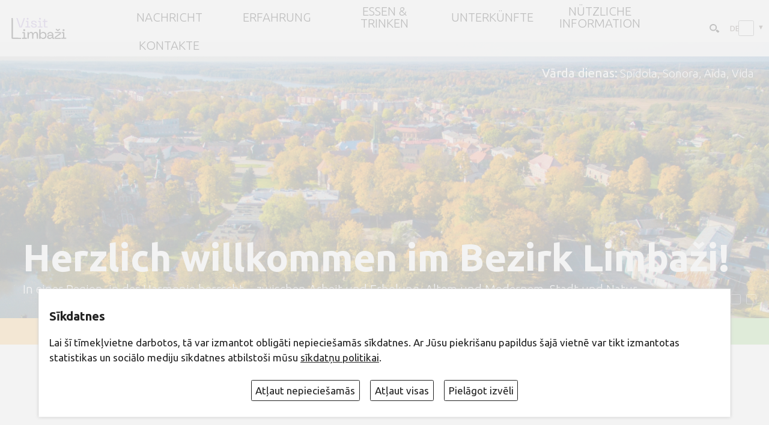

--- FILE ---
content_type: image/svg+xml
request_url: http://www.visitlimbazi.lv/de/grafika/fpkarte.svg
body_size: 16723
content:
<?xml version="1.0" encoding="UTF-8"?>
<!-- Created with Inkscape (http://www.inkscape.org/) -->
<svg width="3439.6" height="5893.2" version="1.1" viewBox="0 0 910.07 1559.2" xml:space="preserve" xmlns="http://www.w3.org/2000/svg"><g transform="translate(-125.89 -89.037)"><path d="m542.07 1646.8c-4.6541-1.43-12.266-8.0257-16.38-14.194-2.438-3.6548-6.6561-5.2311-16.813-6.282-23.957-2.4783-34.432-18.33-26.658-40.342 1.3855-3.9231 2.5191-8.1811 2.5191-9.4622 0-6.8059-6.9033-14.483-22.678-25.221-16.541-11.26-20.55-15.698-20.559-22.764-7e-3 -4.1948-3.3305-8.6292-8.3684-11.162-4.4358-2.2296-15.532-5.4421-18.797-5.4421-2.6859 0-3.3044-2.8262-3.9953-18.254-1.2632-28.208-2.8502-33.818-11.226-39.681l-4.5903-3.2133 11.081-1.6566c6.0945-0.9111 13.222-2.5004 15.84-3.5321 3.1849-1.2556 7.0815-1.8758 11.78-1.8758 5.7743 0 7.3265-0.3378 8.7404-1.8999 2.3429-2.589 1.4691-7.3473-2.3061-12.559-2.0845-2.8774-2.9584-5.1763-2.9584-7.7824 0-4.1417 1.0067-4.5626 5.4145-2.2637 6.7322 3.5111 14.747 0.6249 20.563-7.404 2.4982-3.4489 2.8447-4.7347 2.8447-10.556 0-3.8844-0.56702-7.7033-1.3695-9.2233-0.75322-1.4271-4.6443-5.5405-8.6468-9.1412-8.4025-7.5591-8.8771-9.2922-4.9662-18.135 2.0147-4.5557 2.1932-5.8339 1.3918-9.9673-0.5056-2.6078-0.96382-9.9299-1.0182-16.271-0.11875-13.838 1.611-21.003 6.3073-26.128 4.5274-4.9402 9.7915-5.2877 21.807-1.4398 21.64 6.9306 37.09 9.7346 58.518 10.62l14.858 0.6144 3.2043 11.049c7.4578 25.715 14.637 55.776 14.637 61.291 0 4.6973-0.7038 7.0663-4.2838 14.422-7.3907 15.185-13.558 23.867-18.959 26.689-1.4227 0.7433-5.4552 1.7579-8.961 2.2543-7.931 1.1231-10.635 2.8479-12.093 7.7138-1.6139 5.3868-4.4215 7.6229-10.892 8.6759-11.998 1.9528-17.386 7.9396-17.3 19.224 0.0384 5.0444 0.62185 7.3611 3.0351 12.049 5.7917 11.252 15.062 17.892 29.373 21.038 10.005 2.2001 11.815 3.9115 14.711 13.912 5.7729 19.931 14.802 71.988 14.802 85.342 0 8.9255 0.72202 10.148 7.0084 11.86 13.638 3.7162 17.01 5.6145 17.01 9.5766 0 2.694-8.3084 11.265-14.573 15.034-5.4289 3.2655-14.638 6.0895-19.496 5.9783-1.6063-0.036-5.0066-0.7077-7.5563-1.4912zm-294.16-151.09c-1.0568-0.4651-2.7815-1.8017-3.8325-2.9699-2.3704-2.6349-2.4246-10.902-0.11293-17.198 2.3186-6.3153 1.9356-11.801-1.3802-19.766-7.8566-18.872-17.898-35.038-30.625-49.306l-8.2303-9.2266 0.3043-37.531c0.26943-33.206-0.6392-58.659-2.3357-65.428-0.46842-1.8694 1.5577-2.3156 44.958-9.9017 24.997-4.3694 47.713-8.733 50.481-9.697 8.3293-2.901 19.342-9.76 26.738-16.654 11.199-10.439 16.41-19.689 19.146-33.99 2.6479-13.839 8.4542-22.065 18.876-26.742 7.3291-3.2891 16.487-3.9812 33.874-2.5592 11.691 0.956 12.53 0.907 14.781-0.8636 1.3124-1.032 2.8048-1.8769 3.3164-1.8769 0.51163 0 3.1328 1.9804 5.825 4.401 7.4388 6.6879 10.847 8.0889 19.681 8.0889 6.635 0 7.8092 0.2686 9.6251 2.2016 1.9117 2.0348 2.0517 3.0847 1.8488 13.865l-0.21932 11.663 3.3109 3.4288c1.821 1.8861 4.1192 3.429 5.1071 3.429 0.9879 0 2.5826 0.4209 3.5437 0.9353 1.5925 0.8524 1.703 2.0317 1.2463 13.294-0.63843 15.741 1.7119 38.358 5.1358 49.421 0.42902 1.386-0.0864 1.6813-2.9379 1.6813-14.435 0-21.532 16.379-18.893 43.599 1.0826 11.165 1.0378 12.075-0.80598 16.376-1.0737 2.5048-1.9559 6.5722-1.9603 9.0385-7e-3 4.3861 0.17356 4.6569 8.3296 12.435 8.2076 7.8275 8.3446 8.0334 8.7735 13.206 0.54904 6.6203-0.89546 10.17-5.8714 14.43-4.6072 3.9439-7.895 4.238-13.315 1.1914-3.4962-1.9649-3.9973-2.0189-6.3757-0.6885-2.2778 1.2742-2.6157 2.1083-2.8741 7.0918-0.26763 5.1646 7e-3 6.0858 3.2303 10.764 4.7587 6.9091 4.1595 8.0239-4.3125 8.0239-4.2461 0-8.5893 0.6834-11.799 1.8559-2.794 1.0204-10.557 2.7245-17.252 3.7859-6.6944 1.0618-12.963 2.3501-13.931 2.8632-0.96764 0.5127-3.9211 1.6758-6.5632 2.5846-2.6421 0.909-17.125 6.5388-32.185 12.511-15.06 5.9719-38.622 14.728-52.361 19.458-13.739 4.73-27.574 9.5653-30.744 10.745-6.2717 2.3338-16.155 3.3791-19.215 2.0323zm470.29-170.19c-22.972-3.1995-30.589-3.965-47.967-4.8197-20.273-0.9975-35-2.3433-36.623-3.3469-1.5918-0.9837-1.0001-6.6774 1.4852-14.291 2.8586-8.757 2.9871-13.122 0.54431-18.502-5.4222-11.942-10.806-11.013-29.483 5.0903-11.059 9.5348-18.515 13.934-30.101 17.761-9.8491 3.2528-15.498 5.8073-19.151 8.6603-6.224 4.8612-48.919 0.178-73.608-8.0731l-9.6075-3.2108-1.2121-4.7521c-3.2702-12.821-4.3976-23.459-4.4741-42.22l-0.0785-19.213-3.843-1.8392c-2.1137-1.0112-4.4699-2.1267-5.236-2.4778-0.76607-0.3522-2.2483-1.7848-3.2938-3.1853-1.7713-2.3723-1.8289-3.153-0.84494-11.455 0.92276-7.7849 0.85348-9.3253-0.54922-12.21-2.7348-5.6232-6.0197-7.3067-13.687-7.0133-7.8134 0.2978-11.111-0.9059-17.201-6.2838l-4.3039-3.8 4.3039-9.0163c4.1189-8.6284 4.3039-9.3906 4.3039-17.729 0-7.7773-0.26835-9.1187-2.5003-12.49-1.6001-2.4173-4.8861-5.1548-9.1272-7.6045-12.917-7.4618-21.462-19.292-24.994-34.602-0.85316-3.6991-4.3936-17.534-7.8676-30.744-8.8746-33.747-8.7586-35.641 2.9506-48.155l5.9902-6.4025v-11.779l5.7645 0.654c6.7452 0.765 14.419 3.2789 17.663 5.7866 4.4539 3.4425 11.188 1.4859 16.585-4.8189 1.8631-2.1765 6.3172-9.3155 9.8978-15.864 7.5752-13.855 12.534-20.76 16.159-22.505 2.3776-1.1442 3.1041-0.93144 9.0292 2.642 5.5838 3.3679 7.1958 3.8865 12.082 3.8865 12.198 0 30.706-11.368 33.197-20.39 0.51541-1.8668 0.71295-8.1237 0.43894-13.905-0.34061-7.1894-0.1358-11.187 0.64875-12.653 1.5108-2.8229 5.171-4.177 8.1892-3.0295 6.2304 2.3686 28.231 26.92 30.863 34.441 0.94603 2.7035 1.1066 9.915 0.68792 30.908-0.63833 32.01-9.4e-4 37.459 4.7148 40.327 4.2744 2.5995 14.292 4.2757 25.783 4.3142l10.121 0.036 4.2417-3.3552c2.4777-1.9598 5.0609-3.2271 6.2116-3.0473 2.5443 0.3979 13.239 10.884 16.905 16.574 4.1392 6.4261 3.8696 10.902-1.3335 22.134-9.6906 20.919-14.996 44.475-13.652 60.615 0.93638 11.241 2.4777 13.596 9.7955 14.97 3.0947 0.5806 8.2208 1.3349 11.391 1.6758 3.1705 0.3414 8.2248 1.2328 11.232 1.9827 13.285 3.312 22.762 1.5821 29.963-5.469 5.9728-5.8487 9.1362-6.1552 17.39-1.6845 5.5324 2.9965 5.829 3.0437 23.034 3.6631 19.487 0.702 22.577 1.5665 29.64 8.2941 4.9072 4.674 4.4952 6.8213-1.9739 10.288l-5.044 2.7031v12.25l-5.2557 3.1813c-3.1324 1.8962-5.8494 4.4047-6.7253 6.2089-2.7474 5.66-2.0037 7.9662 6.2402 19.349 7.2147 9.9614 17.677 27.807 26.002 44.351l3.603 7.16-2.9788 2.1977c-6.0409 4.4569-7.0863 4.0804-20.133-7.2493-9.725-8.4452-16.341-11.61-26.458-12.658-9.021-0.9343-15.32-2.821-25.215-7.5532-13.614-6.5108-17.656-2.3596-13.878 14.252 3.1533 13.864 8.636 18.446 26.288 21.969 17.251 3.4431 24.713 8.5889 37.879 26.12 15.147 20.169 10.985 28.27-12.82 24.954zm-518.24-38.259c-1.7909-2.8981-9.9677-55.879-12.996-84.21-2.8757-26.899-3.7674-41.441-4.8308-78.782-1.87-65.663-3.409-77.688-13.432-104.95-3.655-9.9411-6.7792-20.52-6.7792-22.956 0-1.5857 7.7939-3.962 15.372-4.6864 3.6501-0.34859 11.435 0.0361 18.735 0.89725 14.057 1.6819 35.208 1.9398 44.84 0.54642 10.702-1.5479 16.897-4.414 23.231-10.748 5.6248-5.6247 5.635-5.6454 4.9718-10.068l-0.6645-4.4315 3.2017 0.65292c1.761 0.35953 6.5625 0.91763 10.67 1.2407 7.4147 0.5839 7.5049 0.56319 12.533-2.8998 7.4311-5.1182 10.074-5.8219 16.699-4.4464 7.9369 1.6475 14.365 6.7442 15.209 12.06 0.34387 2.1635 0.15614 5.6222-0.41701 7.6861-1.7882 6.4406-1.2995 13.418 1.2992 18.546 2.2172 4.3752 2.6161 4.6751 6.9655 5.2376 2.5374 0.3267 14.506 0.8881 26.596 1.2454 20.941 0.6181 22.102 0.7514 24.499 2.8136 2.0844 1.7931 2.5165 2.9812 2.5165 6.9203 0 4.5423-0.28541 5.0583-6.3533 11.491-4.284 4.5411-6.8657 8.2384-7.9263 11.351-2.7853 8.1746-2.6943 8.7567 7.5037 47.988 2.4724 9.5115 5.1916 20.096 6.0426 23.52 2.2796 9.1743 8.2877 20.444 14.022 26.302 2.7311 2.7902 8.0398 6.8644 11.797 9.054 3.7573 2.1896 7.6215 5.1864 8.587 6.6593 3.7689 5.7489 2.538 17.35-3.0008 28.28-1.8161 3.584-3.3539 5.0747-7.256 7.0347-4.9513 2.4871-4.9522 2.4871-22.35 1.8397-14.957-0.5563-18.208-0.4133-23.163 1.0178-15.125 4.368-23.474 14.098-26.84 31.278-3.1684 16.174-12.77 30.117-27.469 39.888-12.109 8.05-13.362 8.3913-63.264 17.22-25.562 4.5222-46.829 8.2227-47.26 8.2227-0.43124 0-1.0114-0.3678-1.2892-0.8173zm557.7-28.772c-4.1592-9.3053-22.586-40.898-28.47-48.812-3.8983-5.2431-7.0857-10.51-7.1066-11.743-0.0414-2.4387 3.1871-5.8604 9.4401-10.005 3.9556-2.6217 3.9725-2.6587 3.9725-8.672v-6.0394l5.0407-2.4122c4.0443-1.9358 5.1459-2.9751 5.5727-5.2591 0.82222-4.3996-1.0642-7.6589-7.3534-12.706-7.2254-5.7991-11.397-6.7867-30.642-7.2555-11.919-0.2905-15.179-0.6911-18.851-2.3175-2.4418-1.0813-4.7371-2.4478-5.1007-3.036-0.83641-1.3533-10.621-1.4021-13.119-0.066-1.0322 0.5527-3.7694 2.897-6.0827 5.2105-6.1218 6.1218-10.283 6.5427-30.344 3.0698-5.02-0.8694-12.073-2.061-15.673-2.6482-8.1558-1.3308-8.3478-1.7339-8.3388-17.507 0.0109-16.688 4.6448-35.177 13.611-54.292 4.2596-9.0805 4.7512-10.78 4.2886-14.822-0.32935-2.8774-1.6533-6.2519-3.5809-9.127-4.2662-6.364-16.327-18.493-18.39-18.493-1.43 0-0.97832-1.3777 2.7554-8.4066 8.7999-16.566 14.387-19.467 23.192-12.043 7.8333 6.6052 14.706 8.5227 20.198 5.6352 1.4269-0.7502 4.5218-3.3443 6.8776-5.7645 3.3321-3.4232 4.9681-4.4003 7.3673-4.4003 4.712 0 5.6413 0.6318 11.386 7.7417 7.1203 8.8126 7.8277 8.9825 32.033 7.6953 21.88-1.163 26.539-2.1231 41.226-8.4938 9.3777-4.0676 11.192-5.2362 13.872-8.9342 3.9112-5.397 5.4151-11.871 6.1212-26.352 0.72521-14.874 0.80317-15.182 5.0304-19.866 4.1971-4.6512 8.2074-6.5543 13.812-6.5543 3.5757 0 4.5649 0.53487 8.4391 4.5637 2.4137 2.5099 6.0152 7.6647 8.0032 11.455 5.0658 9.6579 7.9165 11.843 15.45 11.843 6.4606 0 13.091-1.6261 33.774-8.282 23.377-7.5235 34.974-10.016 49.479-10.632 24.787-1.0545 28.152 1.0734 35.682 22.565 3.792 10.822 13.039 28.71 19.084 36.921 4.5742 6.2119 7.8034 9.016 16.315 14.167 6.7457 4.0826 6.42 8.2433-1.093 13.973-8.9908 6.8568-10.624 12.164-5.2899 17.195 4.4373 4.185 8.4269 5.2421 25.746 6.8217 15.361 1.4012 18.89 2.2752 22.684 5.6196 2.9681 2.6166 2.9714 8.4277 0 11.19-1.1856 1.1047-7.3655 4.5153-13.734 7.5798-18.291 8.8016-21.846 13.141-15.816 19.31 1.8218 1.8635 2.8821 3.9435 2.8821 5.6533 0 5.6252-10.823 16.792-17.342 17.893-3.0647 0.5179-13.299 0.036-35.923-1.7121-2.5778-0.1997-3.226 0.4496-7.3953 7.3961-2.5131 4.1875-5.6846 8.7268-7.0474 10.088-2.3287 2.3255-2.987 2.4613-10.948 2.2578-5.4973-0.1415-9.029 0.1961-10.061 0.9609-1.138 0.8421-1.7706 3.3658-2.2208 8.8634-0.57445 7.0075-0.89944 7.9403-3.683 10.568-1.6792 1.585-10.367 6.7217-19.307 11.414-26.961 14.152-33.451 18.924-46.738 34.364-6.844 7.953-10.584 9.8021-25.798 12.755-6.5623 1.2738-13.661 3.0477-15.775 3.9413-4.5041 1.9053-17.873 10.476-25.567 16.392l-5.3912 4.1449-1.1602-2.5955zm-180.21-220.76c-9.3658-1.2391-15.589-2.6011-17.138-3.7512-3.151-2.3395-3.5806-7.7355-2.9267-36.76 0.74831-33.217 0.9716-32.173-9.8258-45.985l-7.0935-9.0744 3.3602-4.8851c1.8481-2.6867 3.3602-5.4766 3.3602-6.1999 0-1.3911 1.3968-1.825 9.1145-2.8334 6.3451-0.82864 9.2733-2.4598 13.267-7.3902 4.0465-4.9958 5.5542-7.96 8.3-16.318l2.1206-6.4548 8.8187 0.5534c8.1767 0.51345 9.0582 0.3889 12.109-1.7114 2.1583-1.4859 4.9003-5.2402 7.9694-10.912 5.5365-10.231 11.391-16.552 20.043-21.638 9.3478-5.4951 16.15-12.024 18.984-18.22 2.0066-4.3872 2.4932-7.1542 2.8328-16.106 0.36504-9.6234 0.60002-10.809 2.1424-10.809 0.95283 0 2.8517-1.3301 4.2197-2.9558 2.1158-2.5146 2.4873-3.8857 2.4873-9.1815 0-5.7874 0.21787-6.4243 3.0964-9.0537 2.6741-2.4423 3.8487-2.828 8.613-2.828 4.4033 0 5.7105 0.36312 6.477 1.7945 1.3332 2.491 6.1537 3.2318 12.679 1.9481 7.0088-1.3791 8.3385-2.8146 15.702-16.954 5.071-9.7378 6.514-11.716 10.508-14.41 2.8054-1.8915 5.8302-3.1221 7.675-3.1221 1.6746 0 5.2717-0.57772 7.9936-1.284l4.9488-1.2836 2.1624 2.9649c8.8914 12.191 21.165 22.661 26.567 22.661 2.0983 0 4.2806-1.2448 7.9189-4.5158 3.7287-3.3523 5.7971-4.5147 8.0302-4.5128 3.6338 0 14.471 6.2518 21.262 12.259l4.8038 4.2496-1.557 4.1861c-0.85634 2.3022-4.2806 10.884-7.6094 19.071-8.5375 20.997-8.222 25.498 2.5362 36.17 4.327 4.2924 5.189 5.7115 5.189 8.5409 0 2.2306-0.52905 3.596-1.5446 3.9856-1.9007 0.72951-9.0237 15.202-9.0237 18.334 0 1.2517 1.5203 5.5659 3.3784 9.5878 3.684 7.9734 4.8829 13.197 3.9145 17.056-0.34351 1.3682-3.701 5.8056-7.4614 9.8612-3.7604 4.0557-7.6292 9.1176-8.5973 11.249-1.9591 4.3131-2.325 10.231-0.80783 13.065 0.8091 1.5117 0.67475 1.8657-0.72058 1.8988-2.1871 0.0509-6.8548 2.6137-10.615 5.827-5.1415 4.3937-6.6302 8.7516-7.35 21.514-1.4222 25.214-2.9378 28.139-17.857 34.46-5.5484 2.3509-12.682 4.9404-15.852 5.7548-7.1608 1.8396-40.825 3.6123-45.273 2.3839-2.1933-0.6053-4.5662-2.6497-7.6878-6.6233-6.018-7.6596-9.2329-9.5908-14.786-8.8819-3.5898 0.4582-5.2972 1.4902-10.23 6.1839-3.4004 3.235-6.7882 5.6335-7.9571 5.6335-2.9704 0-8.8163-2.6435-11.581-5.2374-11.836-11.102-20.055-7.7038-31.224 12.911-6.4783 11.956-10.708 15.499-18.968 15.886-3.3064 0.1562-7.3087 0.1126-8.8939-0.098zm-159.97-22.892c-2.5086-2.4572-11.68-5.4759-19.265-6.3409-4.0395-0.4607-9.0294-1.6826-11.089-2.7157-3.2303-1.6199-6.5783-1.9591-24.4-2.4693-28.663-0.8205-30.317-1.0657-31.827-4.7103-1.3614-3.2866-1.5516-11.603-0.40383-17.659 0.41927-2.2118 0.4803-5.9025 0.13545-8.201-0.54349-3.6239-1.3326-4.73-5.9418-8.3299-9.297-7.261-18.831-8.5907-27.294-3.807-11.054 6.2482-10.023 5.9926-19.069 4.7271-10.098-1.4125-22.787-6.2188-24.889-9.4273-2.9282-4.4689 0.96822-17.47 9.1354-30.481l2.9994-4.7783-1.9278-3.43c-1.334-2.3737-4.3489-4.8785-9.7884-8.1324-11.113-6.6476-11.108-6.6422-10.545-11.365 0.69657-5.8455 2.4638-11.435 7.0433-22.278l4.0576-9.6074-1.1623-17.774c-1.7322-26.489-4.5001-55.487-6.7225-70.428-1.0851-7.2944-1.9728-15.154-1.9728-17.465v-4.2028l5.0439-1.0091c11.704-2.3421 82.58-11.483 95.391-12.303 7.2996-0.46734 7.8872-0.35586 10.741 2.0458 1.8123 1.5247 3.6564 4.4602 4.6147 7.3452 1.8466 5.5597 5.2386 9.9502 9.3161 12.059 2.2337 1.1551 4.475 1.3341 10.214 0.81593 9.7557-0.88128 52.163-11.558 53.621-13.5 0.94724-1.2615 1.6942-1.3094 4.9921-0.32318 3.5536 1.0647 4.62 0.89437 12.743-2.0346 10.1-3.6417 18.522-4.1835 23.668-1.5222 4.39 2.2702 6.4287 1.9616 11.896-1.7993 5.0723-3.4892 9.9935-4.3832 12.167-2.21 1.4366 1.4369 1.4841 5.5528 0.10533 9.1129-0.5762 1.4873-2.0673 7.1822-3.3137 12.655-2.1115 9.2715-2.1656 10.202-0.79248 13.634 1.6972 4.2416 3.0845 5.2856 12.529 9.4277 10.918 4.7881 22.098 5.588 24.536 1.7553 0.39899-0.62748 0.73866-3.5186 0.75485-6.425 0.0588-10.535 2.3936-9.6466 14.891 5.6665 9.2004 11.274 9.6035 11.627 13.258 11.627 3.467 0 4.5871-0.7818 13.991-9.7672 13.013-12.435 19.066-16.392 25.94-16.962l5.1578-0.42775 6.0345 6.4014c3.319 3.5208 8.3132 9.7392 11.098 13.819 9.4884 13.898 18.214 24.082 21.195 24.737l2.7646 0.60714 0.0108 8.3303c0.0182 16.078-4.9896 24.178-20.589 33.301-8.0609 4.7144-16.793 13.9-20.255 21.306-5.5808 11.94-8.7236 13.897-19.365 12.064-8.0588-1.3882-10.258-0.33044-11.798 5.6825-1.8677 7.2874-7.3663 17.59-11.171 20.93-2.588 2.2724-4.277 2.9558-7.3047 2.9558-7.0599 0-11.45 1.9035-13.184 5.7162-0.85319 1.8759-2.5904 4.7975-3.8605 6.4922l-2.3093 3.0814-5.374-4.9119c-8.6349-7.8924-14.102-9.3249-19.203-5.0321-3.9218 3.3-4.7633 6.9853-4.0576 17.771 0.7997 12.225 0.55619 13.488-3.5166 18.246-2.5594 2.9899-5.9963 5.2874-12.564 8.3986-8.2111 3.8894-9.5172 4.2332-14.235 3.7462-3.5655-0.36782-6.6083-1.4724-9.7012-3.5211-6.1828-4.0952-8.5592-4.5357-12.623-2.34-4.4563 2.4075-8.9808 8.5508-17.026 23.116-3.6305 6.5728-8.3302 13.851-10.444 16.173-4.2619 4.6832-8.6905 6.2626-11.057 3.9441zm-255.55-31.038c0-3.5477 0.90341-15.113 2.0076-25.7 1.8315-17.563 1.8947-20.262 0.72058-30.78-0.70787-6.3408-1.2487-17.798-1.2017-25.46 0.10278-16.793 1.7974-25.153 9.0557-44.675 4.7899-12.883 4.9792-13.754 4.4907-20.656-0.33081-4.6744-2.5875-14.462-6.4242-27.862-7.2724-25.401-9.2587-34.094-15.318-67.041-7.2073-39.192-8.4903-43.805-16.067-57.759-11.777-21.69-11.811-21.77-12.887-29.501-2.4587-17.677 6.7635-75.683 7.9386-85.845 0.77917-6.7385 1.639-9.6162 5.2288-10.383 4.5466-0.97085 16.476-0.078 24.213 1.0543 2.9178 0.3156 3.1689-1.704-5.6387-2.5233-4.7417-0.85702-22.616 1.2394-23.738-10.54l-1.2116-12.718-0.92512-8.6468c-0.50884-4.7557-1.2228-18.915-1.5866-31.465l-0.66146-22.818h6.345c7.468 0 25.817-2.2932 35.024-4.3774 9.6677-2.1883 14.242-3.7411 35.309-11.986 17.09-6.6885 20.301-7.633 29.034-8.5413 7.7281-0.80377 11.615-1.79 18.254-4.6313 8.1868-3.5037 8.7749-3.61 19.964-3.61 11.075 0 11.718-0.11256 16.333-2.8611 4.7564-2.8329 4.9887-2.8675 23.539-3.5109 20.92-0.72555 22.655-1.0409 32.937-5.9865 3.9953-1.9217 8.3897-3.494 9.7652-3.494 7.5852 0 22.06 8.2206 30.89 17.543 5.6809 5.9979 17.364 12.205 27.287 14.498 6.1483 1.4205 6.2909 1.4078 9.2182-0.82268 2.3836-1.8162 3.5668-4.1378 5.9656-11.705 2.4261-7.653 3.6814-10.098 6.6342-12.919 3.3917-3.2403 4.269-3.5564 12.769-4.6007 10.653-1.3088 14.158-3.1578 21.754-11.475 2.7175-2.9756 5.126-5.194 5.3522-4.9298 0.22624 0.26435 2.2112 7.3978 4.4111 15.852 11.018 42.344 31.779 118.37 36.11 132.24l2.2921 7.3377-7.3381 2.8795c-16.025 6.2884-40.2 17.745-43.611 20.667-5.7587 4.9344-5.7151 7.7068 0.24511 15.581 2.738 3.6174 5.1971 7.9266 5.4647 9.5755 0.42928 2.6457-0.18591 3.6857-5.2236 8.8343-4.8755 4.9824-5.8013 6.5002-6.3335 10.383l-0.6233 4.5474 7.2528 8.6441c4.0212 4.7928 7.1177 9.3514 6.9496 10.231-0.26363 1.3784-2.5704 1.6631-17.586 2.1704-23.348 0.78906-28.168 2.1765-41.331 11.902-7.9144 5.847-11.389 9.7138-12.933 14.393-1.0804 3.2735-0.95282 3.6094 3.7512 9.8721 6.4467 8.5827 6.3575 13.156-0.37968 19.451-1.4125 1.3199-4.0257 4.7994-5.8073 7.7319-6.7194 11.061-5.98 18.874 1.998 21.107 3.7211 1.0418 4.7019 0.90744 10.611-1.4568 7.4385-2.9758 11.784-2.8654 17.125 0.43538 3.6313 2.2441 3.6426 3.4202 0.0759 7.83-1.4747 1.8229-4.0437 2.8694-11.049 4.4998-5.02 1.1685-14.834 3.6199-21.809 5.4475-7.5649 1.9823-15.586 3.4344-19.878 3.5992-6.7304 0.25782-7.3756 0.10534-9.9658-2.377-1.5268-1.4626-3.5034-4.9816-4.4052-7.8427-1.9263-6.1109-6.3682-10.513-12.191-12.08-3.0072-0.81011-6.2652-0.70808-14.184 0.44264-5.6539 0.82175-24.331 3.2321-41.504 5.356-47.194 5.8368-55.585 7.4508-55.809 10.735-0.30757 4.5016 0.45255 13.012 2.4714 27.67 2.4962 18.125 4.9592 45.62 6.1539 68.694l0.74618 14.411-4.1901 10.055c-4.6923 11.26-7.0175 19.322-7.0175 24.331 0 4.0179 2.9464 6.8256 13.298 12.673 8.7986 4.97 9.477 6.477 5.6679 12.588-4.3005 6.8993-6.9496 13.399-8.7512 21.47l-1.5934 7.1393 2.3361 3.5302c1.7 2.5687 4.0355 4.2703 8.5768 6.2489l6.2407 2.7187 0.35331 4.3858c0.31918 3.9652 3e-3 4.7648-3.2825 8.3386-2.1158 2.3008-6.1247 5.0702-9.5895 6.6252-8.0302 3.6035-26.741 4.9852-45.267 3.3421-24.012-2.1297-30.581-2.2318-37.052-0.57371-3.3174 0.84968-6.4291 1.5451-6.9149 1.5451-0.48574 0-0.88314-2.9021-0.88314-6.4494zm668.2-113.17c-3.1705-1.2008-8.899-2.7252-12.73-3.3875l-6.9655-1.2041v-4.1443c0-3.7111-0.53561-4.6933-5.118-9.387-11.318-11.592-11.257-13.169 1.6848-43.804 4.9083-11.619 5.3373-13.167 4.2238-15.248-1.9067-3.5626-8.8207-9.2251-17.458-14.298-6.3033-3.7016-8.6998-4.5993-12.279-4.5993-3.9804 0-4.9596 0.47931-9.3262 4.5633-2.6834 2.5102-5.5025 4.5637-6.2647 4.5637-3.7513 0-20.272-15.825-25.576-24.499-7.0755-11.571-12.324-63.193-8.2059-80.703 3.1187-13.259 3.0938-13.217 10.495-17.588 3.7488-2.2136 8.0189-4.9853 9.489-6.1589 2.7653-2.2078 8.7387-2.7129 20.118-1.7009 6.6024 0.58717 9.6314-1.9093 10.63-8.7606 2.0658-14.174 8.0433-31.308 11.947-34.245 2.7701-2.0847 7.2191-1.2528 15.614 2.9195 9.2985 4.6214 11.279 6.8513 12.403 13.963 0.57132 3.6145 2.0848 6.9512 5.2611 11.6l4.459 6.526v20.129l3.4375 4.0161c2.9157 3.4064 3.9916 4.0158 7.088 4.0158 2.0078 0 4.0966 0.54068 4.6419 1.2012 0.54527 0.66051 3.637 7.9022 6.8706 16.092 3.2336 8.1905 6.5944 16.543 7.4684 18.561 2.477 5.7188 7.2854 7.3833 16.788 5.8121 2.6111-0.43175 5.0874-2.0985 9.4276-6.3452l5.8864-5.7602 5.5076 0.39834c5.977 0.43247 9.4999 2.3999 12.101 6.7588 0.85697 1.4361 2.6613 3.9221 4.0096 5.5241 2.4068 2.8603 2.6192 2.9144 11.733 2.9943 5.1051 0.0435 11.778 0.39254 14.829 0.77381 5.0579 0.63147 6.0332 1.1671 11.049 6.0663 6.9109 6.7508 11.332 8.9571 24.657 12.305 8.1204 2.0407 14.141 2.8327 25.52 3.3563l14.892 0.68557v13.105c0 11.419-0.2506 13.538-1.9482 16.468-2.7005 4.661-6.9744 6.4559-19.216 8.0703-5.7976 0.76474-11.724 1.8428-13.17 2.3959-2.325 0.88928-2.5219 1.2876-1.7027 3.4427 1.4456 3.8019 3.5974 7.7297 8.062 14.714 6.6738 10.442 8.7076 15.424 8.7091 21.336 0 5.9479-3.0332 12.519-7.1549 15.494-3.0382 2.1925-15.163 3.7209-29.518 3.7209-15.019 0-14.677 0.41868-14.677-17.924v-14.081l-20.539 0.56865c-14.743 0.40815-21.488 0.96481-23.899 1.9721-2.1264 0.88855-5.4047 3.9968-8.9316 8.4683-16.547 20.98-21.081 26.277-31.177 36.426-8.3023 8.3459-12.579 11.869-17.207 14.171-7.1317 3.5491-8.1928 3.5931-15.939 0.65905zm-185.07-56.028c-2.1635-0.90236-9.8416-10.332-17.742-21.789-3.6435-5.2841-9.4884-12.526-12.989-16.093l-6.3642-6.485h-6.1517c-5.3836 0-6.9135 0.44954-12.252 3.6025-3.3554 1.9816-10.761 8.0344-16.456 13.451-5.6955 5.4163-11.021 9.8478-11.835 9.8478-1.4195 0-4.9057-3.7209-16.202-17.294-3.9848-4.7877-6.053-6.4595-8.8634-7.164-5.3084-1.3308-7.2714 1.3178-7.2714 9.8115v6.278l-6.7001-0.56175c-5.0022-0.4194-8.7607-1.5273-14.831-4.372-7.5856-3.555-8.1746-4.0426-8.7806-7.2729-0.45285-2.414 0.15432-6.5881 2.0043-13.782 3.8084-14.808 4.0651-19.018 1.3367-21.922-3.8918-4.1425-11.354-3.0567-19.569 2.8479-2.4718 1.7764-2.6026 1.7764-6.5446 0-6.275-2.828-15.662-2.3185-25.595 1.3889-4.8924 1.8261-8.9427 2.7899-10.297 2.45-2.0123-0.5051-2.1773-0.9561-1.6792-4.5909l0.55249-4.0306-6.4356-3.2666c-7.1275-3.6178-10.35-3.8916-16.83-1.4292-6.114 2.3229-11.258 2.8418-13.091 1.3203-3.3927-2.8156 0.15542-12.402 7.7102-20.831 4.322-4.8222 6.3416-9.0253 6.3416-13.197 0-3.6381-3.3974-10.418-6.7338-13.437-4.4364-4.0146-0.57871-9.956 12.2-18.79 10.895-7.5318 16.251-8.8503 36.836-9.0707 10.528-0.11256 17.617-0.59478 18.91-1.2865 4.8987-2.6217 3.5434-6.864-5.8789-18.402-7.4773-9.1564-7.4157-10.361 0.96518-18.866 5.9005-5.9886 6.1727-6.4675 5.5704-9.8079-0.812-4.5027-1.7551-6.3103-6.284-12.044-4.8712-6.1669-4.7996-8.4128 0.37927-11.895 4.3126-2.9002 23.225-11.647 40.112-18.551l10.088-4.1246 15.372-0.0218c8.4547-0.0109 17.426 0.30938 19.936 0.71418l4.5636 0.73623v16.768l4.5636 4.3804c5.8886 5.6527 46.329 33.369 59.691 40.911l6.1288 3.4591 57.17-1.2215 2.3994 3.6258c1.5701 2.3726 4.5148 4.7354 8.5199 6.8368 19.479 10.219 24.592 13.501 27.22 17.472 2.9206 4.4134 2.9301 5.9715 0.11075 18.139-3.2446 14.002-1.1895 52.114 3.8331 71.081 2.2702 8.5733 2.3146 9.1847 0.75094 10.328-0.91412 0.66849-3.4891 1.2154-5.7222 1.2154-5.4841 0-11.958 2.9347-16.505 7.4817-2.198 2.198-5.8128 7.9443-8.7077 13.843-2.7224 5.5466-5.7819 10.838-6.7991 11.758-1.1374 1.0294-4.1164 1.8795-7.7378 2.2078-5.2615 0.47714-6.042 0.31592-7.3311-1.5258-1.2583-1.7964-2.3696-2.0596-8.6954-2.0596-6.428 0-7.5962 0.28686-10.274 2.5291-5.0582 4.2347-6.3703 6.9861-6.3773 13.371-3e-3 3.2314-0.51829 6.3248-1.1592 6.9657-1.2345 1.2342-6.0076 1.4372-8.5792 0.36457zm353.2-78.024c-12.074-0.73314-15.269-1.3592-27.862-5.4588-6.5903-2.1453-8.5769-3.3512-13.931-8.4549-3.4348-3.2739-7.7145-6.4476-9.5108-7.0529-1.796-0.60533-8.5685-1.1006-15.05-1.1006h-11.784l-3.6769-5.0437c-4.9286-6.7613-6.6589-8.1277-12.528-9.8936-7.5434-2.2695-11.214-1.1892-17.815 5.2416-3.0331 2.9547-6.708 5.6454-8.1665 5.9791-4.5056 1.0313-8.4565 0.88856-10.148-0.36675-0.89033-0.66051-3.5052-6.1727-5.8107-12.249-8.3035-21.886-10.29-26.004-13.482-27.95-1.647-1.0044-4.1521-1.8276-5.5669-1.8298-1.6318 0-3.3005-0.92921-4.5636-2.5349-1.7178-2.1838-1.9912-3.8723-1.9912-12.294v-9.7628l-4.8038-7.3172c-3.1806-4.8447-4.8038-8.3325-4.8038-10.322 0-3.4046-2.759-9.3594-5.4221-11.703-0.98092-0.86314-3.7291-2.5673-6.107-3.787l-4.3234-2.2172 6.2449-1.0596c9.2249-1.565 13.562-4.4032 17.798-11.645 4.2004-7.1825 4.6798-7.6222 9.1899-8.4334 5.0923-0.91597 7.1575-3.8322 9.0651-12.801 0.92257-4.3375 2.439-9.1387 3.3697-10.669 0.93079-1.5305 6.0564-5.5476 11.39-8.9268 8.3665-5.3005 9.7797-6.5727 10.294-9.2664 0.82712-4.3348-0.26436-9.2798-3.4347-15.56-1.8916-3.7473-2.9103-7.5844-3.3996-12.805-0.81879-8.7378-1.0726-9.0027-14.628-15.271l-8.42-3.8939-15.146-0.26799c-10.79-0.191-15.586-0.63241-16.673-1.535-4.8529-4.0275-3.4929-12.801 4.0247-25.963 4.2005-7.3543 5.6973-11.125 6.965-17.547l1.6147-8.1795 5.3878 2.1908c12.392 5.0389 14.783 7.836 16.175 18.924 1.0126 8.0641 4.2243 13.607 9.2811 16.019 3.0491 1.454 3.6533 1.4719 5.9698 0.17648 1.4175-0.79273 3.9783-3.805 5.6906-6.6939 5.3452-9.0181 6.5512-9.8951 12.71-9.2429 11.809 1.2505 31.28 9.8732 38.421 17.014 2.5121 2.5121 6.3263 8.0468 8.6477 12.548 10.794 20.931 16.888 28.915 25.342 33.199 2.5778 1.3062 9.936 3.4556 16.352 4.7764 11.757 2.4203 21.332 5.2815 29.609 8.8469l4.4933 1.9356 0.3123 20c0.3522 22.795 0.2142 22.305 9.2646 32.97 15.865 18.7 14.078 33.001-7.3226 58.572-8.7691 10.478-13.641 18.695-13.641 23.007 0 4.9246 3.4656 11.202 9.419 17.061 3.9732 3.9104 8.2065 6.6284 17.047 10.946 6.4682 3.1588 12.302 6.396 12.964 7.1934 1.6873 2.0331 0.4041 4.3923-6.7661 12.442-3.2945 3.6991-6.6374 7.6981-7.4283 8.887-1.6079 2.4169-1.9844 2.4362-22.834 1.1707zm-267.09-80.408c-2.5618-4.0027-4.5646-5.4217-18.012-12.76-12.301-6.713-15.702-9.0344-18.189-12.417l-3.059-4.1595-58.737 1.353-12.009-7.6262c-17.759-11.277-47.022-31.625-51.232-35.624l-3.6743-3.4904 0.31156-8.5909 0.31155-8.5909-4.3234-1.3759c-2.9241-0.93061-10.053-1.4702-22.026-1.6671l-17.703-0.29122-3.2163-10.398c-1.769-5.719-5.3927-18.613-8.0528-28.653-2.66-10.04-5.0382-18.953-5.2848-19.806-0.34824-1.2047 0.46979-1.6729 3.6584-2.0938 2.2587-0.29811 8.8844-2.9505 14.724-5.8942 5.8393-2.9436 11.805-5.3521 13.258-5.3521 4.2625 0 7.6203-2.3443 11.568-8.0765l3.7012-5.3741h9.518c8.7332 0 9.9712-0.23893 15.015-2.8994 3.0233-1.5946 7.7414-4.8033 10.485-7.1304 3.3469-2.8392 5.596-4.072 6.8369-3.7474 1.0171 0.26581 4.393 3.0974 7.5021 6.2921 6.73 6.9152 21.217 20.161 27.27 24.935 9.9435 7.841 19.933 7.5018 25.127-0.85322 1.849-2.9739 2.2249-4.7945 2.09-10.123-0.17102-6.7538-0.78263-8.2681-7.8811-19.511-5.5535-8.796-2.5171-9.9707 13.485-5.2168 8.3966 2.4944 11.204 2.8782 20.866 2.8523 9.8187-0.0254 11.581-0.28687 14.627-2.1617 4.7346-2.9143 8.3924-7.486 10.566-13.206 2.212-5.8216 2.3102-10.248 0.33698-15.18-2.2549-5.6357-7.4458-8.8526-22.889-14.185-8.0915-2.7938-18.434-8.4691-19.234-10.554-0.70986-1.8498 0.0366-3.2893 1.7059-3.2893 0.66935 0 2.157-1.0006 3.306-2.2236 1.628-1.7329 2.089-3.4031 2.089-7.5684 0-3.3305 0.49174-5.7529 1.3048-6.4276 0.71759-0.59554 4.2844-1.775 7.9262-2.621 10.918-2.5361 21.53-6.1179 29.845-10.073 7.344-3.4932 8.0071-4.0609 10.263-8.7873 2.3881-5.0025 4.7963-13.24 5.8959-20.166 0.71634-4.5123 5.4306-8.4181 10.187-8.4399 3.449-0.0145 7.1402-0.84934 24.599-5.5547l10.759-2.8996 1.1083 5.4356c0.60953 2.9896 3.0677 10.624 5.4627 16.965 5.0015 13.242 5.3448 17.165 2.3382 26.722-1.8686 5.9394-1.9316 6.8517-0.67997 9.8474 0.7587 1.8158 2.4528 4.7087 3.7646 6.4286 4.2004 5.507 4.7854 8.2526 5.343 25.073l0.53666 16.19 31.705 9.9902-0.33117 5.2239c-0.40476 6.3888-2.6447 12.474-7.7619 21.088-4.1948 7.0608-6.7988 15.35-6.7988 21.642 0 3.2444 0.59773 4.5128 3.4137 7.244l3.4136 3.3109 33.044 0.99742 17.774 9.1098v5.6552c0 4.4546 0.70739 7.155 3.3322 12.72 1.8327 3.8858 3.6122 8.871 3.9546 11.078 0.69508 4.4816 1.5057 3.6643-13.051 13.159-7.3768 4.8115-9.8824 8.7451-12.009 18.853-1.7687 8.4083-2.5046 9.4512-7.1987 10.202-4.7606 0.76127-5.0157 0.96956-8.6891 7.0956-4.2211 7.0391-5.5791 8.529-9.6846 10.625-3.5909 1.8327-16.056 3.7866-24.156 3.7866-2.5424 0-5.6184 0.65253-6.8356 1.4499-3.8136 2.499-10.006 17.107-12.234 28.862-1.0969 5.786-2.3329 11.169-2.7468 11.962-0.61363 1.1751-2.5994 1.3791-10.762 1.105-10.563-0.35586-15.362 0.77961-19.52 4.6131-2.1304 1.9638-11.708 7.7428-12.785 7.7148-0.37307 0-1.9753-2.0444-3.5606-4.5212zm-224.83-160.38c-1.6794-0.35077-3.3694-5.7129-12.758-40.478-11.023-40.818-14.286-53.706-21.306-84.144-3.1834-13.802-4.5868-18.135-7.1582-22.097-4.152-6.3982-8.7402-10.69-13.527-12.652-4.9845-2.0434-10.798-7.6817-11.577-11.229-0.79847-3.6353 1.0915-8.0983 3.7291-8.8058 1.1456-0.3072 3.6466-0.56465 5.5577-0.57184 1.9111-7e-3 5.6624-0.92229 8.3362-2.0335l4.8615-2.0203 3.3637-9.2685c1.8501-5.0977 4.0438-11.618 4.8751-14.49 1.4792-5.1103 1.4654-5.2706-0.65126-7.5394-3.0194-3.2365-9.2073-6.2288-11.84-5.7256-1.2144 0.23204-2.6661 0.13907-3.226-0.20735-0.55998-0.34605-2.9959-9.9003-5.4132-21.232-8.5864-40.251-21.566-104.02-21.239-104.34 0.38654-0.38655 10.115 6.6016 21.781 15.646 4.4915 3.4821 10.159 7.3422 12.593 8.578l4.4271 2.2469 4.0615-2.0095c2.2338-1.1052 8.24-5.9609 13.347-10.79 15.528-14.685 24.108-20.721 29.455-20.721 3.1855 0 9.5869 3.2748 23.854 12.203l11.49 7.1906 10.097-6.962c12.695-8.7527 16.729-10.275 29.948-11.303 12.294-0.95552 12.752-1.2275 17.934-10.646 17.833-32.413 32.279-43.324 57.363-43.324 10.84 0 19.729 2.0978 44.3 10.455l19.163 6.5175-0.24185 14.332c-0.13289 7.8826-0.64137 28.815-1.1296 46.517-1.7291 62.691-1.0721 82.09 3.0794 90.922 2.2753 4.8406 6.8174 7.9166 15.21 10.3 17.283 4.9092 27.386 20.61 29.341 45.597l0.67944 8.6851-4.2017 1.0724c-2.311 0.58981-8.7797 2.3495-14.375 3.9105-5.5952 1.5609-12.821 3.1149-16.057 3.4531-3.2364 0.33843-7.2011 1.4158-8.8105 2.3946-3.4871 2.1207-6.7431 7.1283-6.7481 10.378-2e-3 1.2851-0.93805 5.8246-2.0802 10.088-1.6325 6.0937-2.8139 8.4881-5.5244 11.196-3.8669 3.8635-14.909 8.5114-27.467 11.561-18.58 4.5125-19.932 5.5041-20.093 14.74-0.0672 3.8617-0.47388 4.9625-2.1424 5.802-5.7512 2.8935-6.8899 7.4713-2.8607 11.5 2.8169 2.8169 12.441 7.7452 20.772 10.637 14.502 5.0337 19.433 8.6118 20.549 14.909 1.2173 6.8704-3.4855 16.309-10.143 20.358-2.1668 1.3178-4.9345 1.6822-12.775 1.6822-8.6053 0-11.532-0.45735-20.873-3.2613-11.857-3.5591-16.219-3.6191-18.575-0.25527-2.1567 3.0791-1.7365 5.5027 2.0353 11.74 6.0822 10.057 7.1163 12.633 7.1163 17.727 0 11.132-6.7524 15.446-16.149 10.319-4.7692-2.6026-19.955-15.905-30.212-26.465-9.3063-9.5812-11.827-10.373-18.273-5.7394-2.4033 1.7276-5.9206 4.3808-7.8162 5.8958-5.1671 4.1298-9.6201 5.3228-20.043 5.3696l-9.3872 0.0421-3.1026 4.5253c-5.2139 7.6045-6.8886 8.9253-11.317 8.9253-2.4462 0-5.0239 0.74441-6.6928 1.9327-3.6182 2.5764-16.186 8.4395-19.199 8.957-1.321 0.22694-3.273 0.23057-4.3377 7e-3zm-375.81-66.24c0.68978-41.399 1.6317-56.202 4.5865-72.078 2.2746-16.293 4.3605-22.22 5.7779-39.069-0.3982-10.588 2.1381-9.1057 9.9068-8.359 4.9867 0.0109 10.572 2.6369 25.533 12 14.976 9.3729 20.546 11.988 25.556 12 5.0329 0.0109 10.215-3.4188 16.213-10.734 6.7509-8.2338 10.02-10.298 20.362-12.859 19.701-4.8784 22.321-8.7721 28.205-41.919 5.5592-31.318 8.469-35.237 43.21-58.186 10.833-7.1558 27.694-18.284 37.469-24.729 9.7757-6.4452 25.124-17.23 34.107-23.966 20.378-15.28 25.711-18.14 33.879-18.167 3.3092-0.0109 6.4013 0.38534 6.8714 0.88075 0.47003 0.49537 3.5164 13.871 6.7698 29.723 12.021 58.573 19.366 93.328 20.769 98.275 1.5351 5.4116 4.3853 7.5834 8.5729 6.5324 2.2337-0.56063 7.9282 2.503 8.7804 4.7238 0.55271 1.4402-3.0579 13.381-6.4124 21.207-2.0203 4.7132-6.2341 7.1301-12.431 7.1301-8.8693 0-13.406 5.1288-12.12 13.703 0.76647 5.1112 6.3537 11.097 13.158 14.098 4.6247 2.0392 11.174 8.3802 13.699 13.264 0.81186 1.57 3.908 13.094 6.8803 25.609l5.4042 22.755-6.007 6.4459c-8.9953 9.6526-10.54 10.476-22.192 11.83l-10.059 1.1692-3.9577 4.6948c-2.8669 3.4008-4.6866 6.9994-6.6021 13.056-3.4813 11.008-4.3909 12.053-9.7834 11.244-8.5309-1.2793-20.695-7.6591-26.572-13.936-5.1173-5.4657-13.742-11.548-21.185-14.94-9.7476-4.4421-14.421-4.4332-23.344 0.0447-10.252 5.1449-16.982 6.3372-34.061 6.0336l-14.699-0.26145-6.197 3.0734c-5.7765 2.8649-7.012 3.099-18.206 3.4503-11.387 0.35732-12.419 0.56078-19.923 3.9282-6.5982 2.9609-9.5863 3.6983-17.973 4.4351-9.3551 0.82192-11.301 1.3897-27.814 8.1172-26.957 10.982-42.775 14.908-66.308 16.459l-10.483 0.69091z" fill="#a992d5" stroke-width=".96075"/><circle cx="594.95" cy="1066.4" r="18.217" fill="#fff"/><text x="483.24561" y="1080.7101" fill="#ffffff" font-family="Arial" font-size="44.097px" font-weight="bold" stroke-width=".52917" text-align="center" text-anchor="middle" style="line-height:1.4699px" xml:space="preserve"><tspan x="483.24561" y="1080.7101" font-size="44.097px" stroke-width=".52917">LIMBAŽI</tspan></text><g fill="#fff"><circle cx="454.31" cy="870.28" r="9.9219"/><circle cx="527.18" cy="677.43" r="9.9219"/><circle cx="764.92" cy="694.59" r="9.9219"/><circle cx="733.27" cy="885.73" r="9.9219"/><circle cx="681.75" cy="1043.2" r="9.9219"/><circle cx="681.75" cy="1043.2" r="9.9219"/><circle cx="292.37" cy="1145.6" r="9.9219"/><circle cx="268.08" cy="1426.7" r="9.9219"/><circle cx="526.44" cy="1406.1" r="9.9219"/><circle cx="754.39" cy="540.41" r="9.9219"/><circle cx="156.5" cy="558.48" r="9.9219"/><circle cx="154.71" cy="326.53" r="9.9219"/><circle cx="603.91" cy="414.95" r="9.9219"/></g><g fill="#ffffff" font-family="Arial" font-size="21.167px" font-weight="bold" stroke-width=".52917" text-anchor="middle"><text x="599.1524" y="256.88477" text-align="center" style="line-height:0" xml:space="preserve"><tspan x="599.1524" y="256.88477" style="line-height:40.5694px">Staiceles</tspan><tspan x="599.1524" y="278.93335" style="line-height:3.52777px">pagasts</tspan></text><text x="342.21536" y="320.24677" text-align="center" style="line-height:0" xml:space="preserve"><tspan x="342.21536" y="320.24677" style="line-height:40.5694px">Ainažu</tspan><tspan x="342.21536" y="342.29535" style="line-height:3.52777px">pagasts</tspan></text><text x="265.63177" y="625.40845" text-align="center" style="line-height:0" xml:space="preserve"><tspan x="265.63177" y="625.40845" style="line-height:40.5694px">Salacgrīvas</tspan><tspan x="265.63177" y="647.45703" style="line-height:3.52777px">pagasts</tspan></text><text x="640.63074" y="715.04028" text-align="center" style="line-height:0" xml:space="preserve"><tspan x="640.63074" y="715.04028" style="line-height:40.5694px">Pāles</tspan><tspan x="640.63074" y="737.08887" style="line-height:3.52777px">pagasts</tspan></text><text x="631.68176" y="534.16626" text-align="center" style="line-height:0" xml:space="preserve"><tspan x="631.68176" y="534.16626" style="line-height:40.5694px">Alojas</tspan><tspan x="631.68176" y="556.21484" style="line-height:3.52777px">pagasts</tspan></text><text x="935.14178" y="575.80548" text-align="center" style="line-height:0" xml:space="preserve"><tspan x="935.14178" y="575.80548" style="line-height:40.5694px">Braslavas</tspan><tspan x="935.14178" y="597.85406" style="line-height:3.52777px">pagasts</tspan></text><text x="892.01691" y="768.58551" text-align="center" style="line-height:0" xml:space="preserve"><tspan x="892.01691" y="768.58551" style="line-height:40.5694px">Brīvzemnieku</tspan><tspan x="892.01691" y="790.63409" style="line-height:3.52777px">pagasts</tspan></text><text x="663.46387" y="932.94458" text-align="center" style="line-height:0" xml:space="preserve"><tspan x="663.46387" y="932.94458" style="line-height:40.5694px">Katvaru</tspan><tspan x="663.46387" y="954.99316" style="line-height:3.52777px">pagasts</tspan></text><text x="805.11407" y="1103.5776" text-align="center" style="line-height:0" xml:space="preserve"><tspan x="805.11407" y="1103.5776" style="line-height:40.5694px">Umurgas</tspan><tspan x="805.11407" y="1125.6262" style="line-height:3.52777px">pagasts</tspan></text><text x="525.07147" y="1165.9268" text-align="center" style="line-height:0" xml:space="preserve"><tspan x="525.07147" y="1165.9268" style="line-height:40.5694px">Limbažu</tspan><tspan x="525.07147" y="1187.9753" style="line-height:3.52777px">pagasts</tspan></text><text x="372.59412" y="900.30988" text-align="center" style="line-height:0" xml:space="preserve"><tspan x="372.59412" y="900.30988" style="line-height:40.5694px">Viļķenes</tspan><tspan x="372.59412" y="922.35846" style="line-height:3.52777px">pagasts</tspan></text><text x="271.27048" y="1066.2501" text-align="center" style="line-height:0" xml:space="preserve"><tspan x="271.27048" y="1066.2501" style="line-height:40.5694px">Liepupes</tspan><tspan x="271.27048" y="1088.2987" style="line-height:3.52777px">pagasts</tspan></text><text x="348.7157" y="1333.9449" text-align="center" style="line-height:0" xml:space="preserve"><tspan x="348.7157" y="1333.9449" style="line-height:40.5694px">Skultes</tspan><tspan x="348.7157" y="1355.9935" style="line-height:3.52777px">pagasts</tspan></text><text x="454.96362" y="1473.6207" text-align="center" style="line-height:0" xml:space="preserve"><tspan x="454.96362" y="1473.6207" style="line-height:40.5694px">Vidrižu</tspan><tspan x="454.96362" y="1495.6693" style="line-height:3.52777px">pagasts</tspan></text></g><circle cx="943.05" cy="631.06" r="9.9219" fill="#fff"/><g fill="#ffffff" font-family="Arial" font-size="28.222px" font-weight="bold" stroke-width=".52917" text-anchor="middle"><text x="761.32477" y="1052.7959" text-align="center" style="line-height:54.0925px" xml:space="preserve"><tspan x="761.32477" y="1052.7959" font-size="28.222px" stroke-width=".52917">UMURGA</tspan></text><text x="337.80765" y="1436.9036" text-align="center" style="line-height:54.0925px" xml:space="preserve"><tspan x="337.80765" y="1436.9036" font-size="28.222px" stroke-width=".52917">SKULTE</tspan></text><text x="511.31494" y="1390.0067" text-align="center" style="line-height:54.0925px" xml:space="preserve"><tspan x="511.31494" y="1390.0067" font-size="28.222px" stroke-width=".52917">VIDRIŽI</tspan></text><text x="299.49298" y="1181.5148" text-align="center" style="line-height:54.0925px" xml:space="preserve"><tspan x="299.49298" y="1181.5148" font-size="28.222px" stroke-width=".52917">LIEPUPE</tspan></text><text x="456.03873" y="849.98962" text-align="center" style="line-height:54.0925px" xml:space="preserve"><tspan x="456.03873" y="849.98962" font-size="28.222px" stroke-width=".52917">VIĻĶENE</tspan></text><text x="727.30273" y="869.70422" text-align="center" style="line-height:54.0925px" xml:space="preserve"><tspan x="727.30273" y="869.70422" font-size="28.222px" stroke-width=".52917">POCIEMS</tspan></text><text x="796.83014" y="729.18866" text-align="center" style="line-height:54.0925px" xml:space="preserve"><tspan x="796.83014" y="729.18866" font-size="28.222px" stroke-width=".52917">PUIKULE</tspan></text><text x="535.50507" y="662.61676" text-align="center" style="line-height:54.0925px" xml:space="preserve"><tspan x="535.50507" y="662.61676" font-size="28.222px" stroke-width=".52917">PĀLE</tspan></text><text x="230.65706" y="540.62311" text-align="center" style="line-height:54.0925px" xml:space="preserve"><tspan x="230.65706" y="540.62311" font-size="28.222px" stroke-width=".52917">SALACGRĪVA</tspan></text><text x="186.90257" y="364.22644" text-align="center" style="line-height:54.0926px" xml:space="preserve"><tspan x="186.90257" y="364.22644" font-size="28.222px" stroke-width=".52917">AINAŽI</tspan></text><text x="585.80481" y="396.93069" text-align="center" style="line-height:54.0925px" xml:space="preserve"><tspan x="585.80481" y="396.93069" font-size="28.222px" stroke-width=".52917">STAICELE</tspan></text><text x="753.64441" y="577.24768" text-align="center" style="line-height:54.0925px" xml:space="preserve"><tspan x="753.64441" y="577.24768" font-size="28.222px" stroke-width=".52917">ALOJA</tspan></text><text x="939.66357" y="666.20502" text-align="center" style="line-height:54.0925px" xml:space="preserve"><tspan x="939.66357" y="666.20502" font-size="28.222px" stroke-width=".52917">VILZĒNI</tspan></text></g></g></svg>
